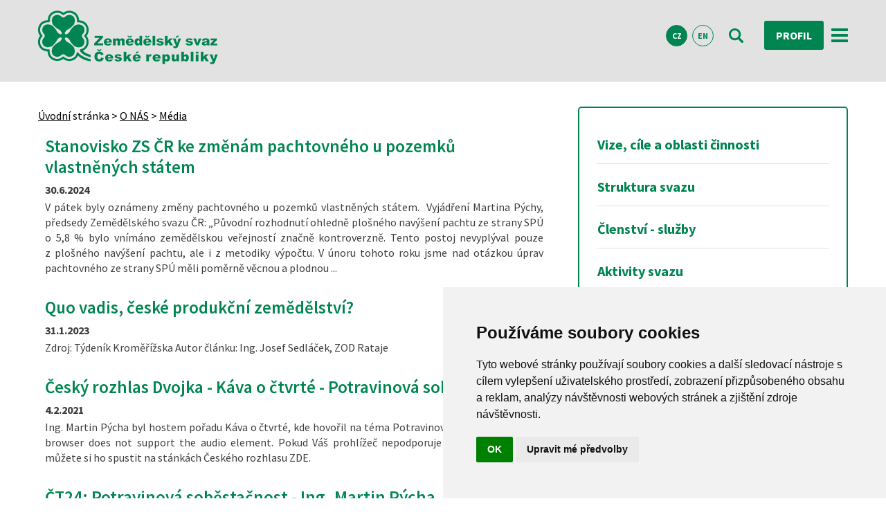

--- FILE ---
content_type: text/html; charset=UTF-8
request_url: https://www.zscr.cz/onas/media-1533
body_size: 15707
content:
<!DOCTYPE html>
<html lang="cs">
  <head>  
  
<!-- Google Tag Manager -->
<script>

(function(w,d,s,l,i){w[l]=w[l]||[];w[l].push({'gtm.start':
new Date().getTime(),event:'gtm.js'});var f=d.getElementsByTagName(s)[0],
j=d.createElement(s),dl=l!='dataLayer'?'&l='+l:'';j.async=true;j.src=
'https://www.googletagmanager.com/gtm.js?id='+i+dl;f.parentNode.insertBefore(j,f);
})(window,document,'script','dataLayer','GTM-KV996B43');

</script>
<!-- End Google Tag Manager -->


  

    <meta charset="utf-8" />
	<meta name="viewport" content="width=device-width, initial-scale=1">
     
    <title>Média | Zemědělský svaz ČR</title>
   
    <meta name="description" content="Zemědělský svaz je sdružení zemědělských společností, zemědělských a odbytových družstev, zemědělců a dalších podnikatelů, jejichž podnikání je zaměřeno na ... ">
   	<meta name="keywords" content="Zemědělský svaz, ZS ČR, zemědělství">
  	<meta name="author" content="Zemědělský svaz ČR, info@zscr.cz">
  	  	<meta name="robots" content="all">
  	  	
  	
   
    <link rel="icon" type="image/vnd.microsoft.icon" href="/media/ico/favicon.ico" />
  	<link rel="shortcut icon" type="image/x-icon" href="/media/ico/favicon.ico" />
  	
  	
  	
	<link rel="stylesheet" href="/media/css/bootstrap_navbar.css">
	<script src="https://ajax.googleapis.com/ajax/libs/jquery/3.5.1/jquery.min.js"></script>
	<script src="https://maxcdn.bootstrapcdn.com/bootstrap/3.4.1/js/bootstrap.min.js"></script>
	
	
	
  	
  	<link rel="stylesheet" type="text/css" href="/media/css/zscr.css">
  			
	
	
	
	<link rel="stylesheet" type="text/css" href="/media/css/suitu.css">
	<link rel="stylesheet" type="text/css" href="/media/css/zscr_add.css">
	
	<link rel="stylesheet" type="text/css" href="/media/css/font-awesome.min.css">
	<link href="https://fonts.googleapis.com/css?family=Source+Sans+Pro:300,400,600,700,900&amp;subset=latin-ext" rel="stylesheet">
    
       
      
    <link rel="stylesheet" type="text/css" href="/media/css/slick.css">
  	<link rel="stylesheet" type="text/css" href="/media/css/slick-theme.css">
  	<script src="/media/js/email.js" type="text/javascript" charset="utf-8"></script>
  	<script src="/media/js/jquery.placeholder.min.js"></script>
	
  	<noscript>
		<link href="/media/css/stylyNoscript.css" rel="stylesheet">     
	</noscript>
	
	<meta name="facebook-domain-verification" content="a1omx5o6r7o77gw5z36g2m36kojzrd" />
		
  </head>
  
  
  <body>
  
<!-- Google Tag Manager (noscript) -->
<noscript><iframe src="https://www.googletagmanager.com/ns.html?id=GTM-KV996B43"
height="0" width="0" style="display:none;visibility:hidden"></iframe></noscript>
<!-- End Google Tag Manager (noscript) -->

  
  
  <noscript>
   <div class="error"> Pro plnou funkčnost těchto stránek je nutné povolit JavaScript.
 Zde jsou <a href="https://www.enable-javascript.com/cz/" rel="nofollow" target="_blank">
 instrukce, jak povolit JavaScript ve Vašem webovém prohlížeči</a>.</div>
   </noscript>
   
      
   <header class="header-compact">
		<div class="page-frame">
			<nav class="navbar navbar-inverse" data-spy="affix" data-offset-top="197">
			<div class="box_upr">
				<a href="/" class="float_left"><img src="/media/images/logo2.png" id="logo" alt="logo" class="logo_affix"></a>
				<a href="/" class="float_left"><img src="/media/images/logo-contrast.png" id="logo-mobile" alt="logo-mobile" class="logo_affix"></a>
				
				<div class="navigation-wrapper">
					<div class="menu-wrapper">
						<ul class="s-menu s-menu-horizontal hide-lg">
							<li class="s-menu-item"><a href="/Onas" class="s-menu-link active-menu">O svazu</a></li>
							<li class="s-menu-item"><a href="/Aktuality" class="s-menu-link ">Aktuality</a></li>
														<li class="s-menu-item"><a href="/fotogalerie" class="s-menu-link ">Fotogalerie</a></li>
							<li class="s-menu-item"><a href="/onas/pro-novinare/tiskove-zpravy-a-stanoviska-142" class="s-menu-link ">Pro média</a></li>
							<li class="s-menu-item"><a href="/kontakty" class="s-menu-link ">Kontakty</a></li>
						</ul>
					</div>
										<div class="langs">
						<a class="langs-item active" href="/">CZ</a>
						<a class="langs-item " href="/En">EN</a>
					</div>
										<a href="/vyhledavani" class="ic-btn"><img src="/media/images/ic_vyhledavani.svg" alt="vyhledávání"><img src="/media/images/ic_vyhledavani-contrast.svg" alt="vyhledavani-kontrast"></a>
						<a href="/Profil" class="cta-btn-small m-0-10">Profil</a>						<a href="#s-offcanvas-right" class="offcanvas-open-trigger-right show-lg"><img src="/media/images/ic_menu.svg" alt="menu"><img src="/media/images/ic_menu-green.svg" alt="menu-green"></a>
				</div>
			</div>	
			</nav>
		</div>
	</header>
   
     
<main>
		<div class="page-frame">
			<div class="pure-g">
				<div class="pure-u-1 pure-u-md-2-3">
					<span class="c-breadcrumb"><a href="/">Úvodní</a> stránka  > <a href="/onas">O NÁS</a>  > <a href="/onas/media-1533">Média</a></span>
					
					
					
																		<!--
													<h3>Stanovisko ZS ČR ke změnám pachtovného u pozemků vlastněných státem</h3>
																		<h3>Quo vadis, české produkční zemědělství?</h3>
																		<h3>Český rozhlas Dvojka - Káva o čtvrté - Potravinová soběstačnost</h3>
																		<h3>ČT24: Potravinová soběstačnost - Ing. Martin Pýcha</h3>
																		<h3>ČT1 - Schodek agrárního zahraničního obchodu se prohloubil o 13,2 % na rekordních 47.2 miliardy Kč</h3>
																		<h3>Boj zemědělců s přemnoženými škůdci</h3>
																		<h3>90’ ČT24: Zemědělství šetrné k přírodě</h3>
																		<h3>Český rozhlas: Jaroslav Šebek versus Vladimír Pícha v pořadu Pro a proti</h3>
																		<h3>Předseda svazu Ing. Martin Pýcha hovořil ve Studiu ČT24 na téma výsledky zemědělství za 2. čtvrtletí 2019</h3>
																		<h3>Události Komentáře - Pěstování řepky v Česku - host předseda Zemědělského svazu</h3>
																		<h3>90´ ČT24 - Drahé potraviny - host předseda Zemědělského svazu</h3>
																		<h3>Český rozhlas Plus - Ranní plus - Ochrana půdy</h3>
																		<h3>Česky rozhlas Plus - Pro a proti - Martin Pýcha</h3>
																		<h3>ČT24 - Robotizace a digitalizace v zemědělství - Ing. Martin Pýcha</h3>
																		<h3>ČT1 - Události: Ceny zemědělské půdy v Česku</h3>
																		<h3>TN Nova: Máslo by mohlo opět zlevnit, tvrdí odborníci! Řekli o kolik a kdy</h3>
																		<h3>ČT1: Konec kvót na výrobu a prodej cukru</h3>
																		<h3>VIDEO: Dětské dožínky 2017 - Zemědělské družstvo Hraničář Loděnice</h3>
																		<h3>ČRo Dvojka (Káva o čtvrté) - téma Ceny potravin</h3>
																		<h3>TV Zemědělec: Družstevnictví a český venkov</h3>
																		<h3>TV Zemědělec: Příprava nového programového období společné zemědělské politiky EU (SZP)</h3>
																		<h3>TV Zemědělec: Zákon o převodu vlastnického práva k zemědělským pozemkům</h3>
																		<h3>Události v regionech: Zemědělci mají obavy o kompenzace</h3>
																		<h3>Studio ČT24 - Zemědělci se bojí, že přijdou o dotace</h3>
																		<h3>Český rozhlas (Ranní Plus) - rozhovor s předsedou svazu k ohrožení sucha a vodní eroze</h3>
																		<h3>Rádio ZET - rozhovor s předsedou Zemědělského svazu ČR - Čeští zemědělci chtějí po vzoru německých kolegů provozovat vlastní mlékárnu</h3>
																		<h3>TV NOVA: V Česku se chystá velká mléčná revoluce: Změní se ceny i kvalita!</h3>
																		<h3>Události ČT1: Mimořádná podpora na snížení produkce mléka</h3>
																		<h3>Studio ČT24: Evropské zemědělství po odchodu Británie</h3>
																		<h3>ČR Plus: Rozhovor s předsedou svazu na téma letošní úrody</h3>
																		<h3>Studio ČT24: Výsledky zemědělství za 2. čtvrtletí 2016 (host předseda ZS ČR Ing. Martin Pýcha)</h3>
																		<h3>ČR Plus: Rozhovor s předsedou svazu k dotacím tzv. zelené nafty</h3>
																		<h3>Zprávy FTV Prima: Extremní nízke ceny vepřového masa drtí české zemědělce</h3>
																		<h3>Rozhovor s předsedou svazu Martinem Pýchou v pořadu DVTV</h3>
																		<h3>VIDEO (Btv): Ing. Lukáš Jurečka na téma Zemědělství žije!</h3>
																		<h3>Děti si mohou zkusit podojit krávu</h3>
																		<h3>VIDEO: Předseda ZS ČR k poklesu zisku českého zemědělství  (90’ ČT24 Rozmary počasí a klimatické změny)</h3>
																		<h3>ČRo Radiožurnál: Předseda ZS ČR k vyvážení mléčných výrobků na arabské trhy</h3>
																		<h3>Český rozhlas Plus: Místopředseda ZS ČR Ing. Jaromír Řezáč k zákonu o myslivosti</h3>
																		<h3>VIDEO: Předseda ZS ČR k poklesu zisku českého zemědělství v roce 2015 (ČT24)</h3>
																		<h3>ČRo Plus: Rozhovor s předsedou ZS ČR Martinem Pýchou k prioritám vlády na letošní rok pro rezort zemědělství</h3>
																		<h3>Hostem pořadu „Máte slovo“ byl předseda svazu Ing. Martin Pýcha</h3>
																		<h3>Zemědělství žije!</h3>
																		<h3>KROUŽEK</h3>
																		<h3>Zemědělství žije!</h3>
																		<h3>VIDEO: Krizový štáb o problémech na trhu s mlékem</h3>
																		<h3>Den Země ukončil úspěšný projekt. Děti se seznámili se zemědělstvím. </h3>
																		<h3>Zemědělství žije! – učitelé začínají využívat pracovní listy</h3>
										-->
					<div class="news-topic-wrapper">
																		<div class="news-feed-wrapper">
							<div class="news-feed-item">
							<!-- 	 -->
								<div class="content-wrapper">
									<h3><a href="/clanek/stanovisko-zs-cr-ke-zmenam-pachtovneho-u-pozemku-vlastnenych-statem-7815">Stanovisko ZS ČR ke změnám pachtovného u pozemků vlastněných státem</a></h3>
									<span class="news-feed-date"> 30.6.2024 <!--      --></span>
									<p>V pátek byly oznámeny změny pachtovného u pozemků vlastněných státem. 
Vyjádření Martina Pýchy, předsedy Zemědělského svazu ČR:
„Původní rozhodnutí ohledně plošného navýšení pachtu ze strany SPÚ o 5,8 % bylo vnímáno zemědělskou veřejností značně kontroverzně. Tento postoj nevyplýval pouze z plošného navýšení pachtu, ale i z metodiky výpočtu. V únoru tohoto roku jsme nad otázkou úprav pachtovného ze strany SPÚ měli poměrně věcnou a plodnou ... </p>
								</div>
							</div>
						</div>
																								<div class="news-feed-wrapper">
							<div class="news-feed-item">
							<!-- 	 -->
								<div class="content-wrapper">
									<h3><a href="/clanek/quo-vadis-ceske-produkcni-zemedelstvi-7323">Quo vadis, české produkční zemědělství?</a></h3>
									<span class="news-feed-date"> 31.1.2023 <!--      --></span>
									<p>Zdroj: Týdeník Kroměřížska
Autor článku: Ing. Josef Sedláček, ZOD Rataje
</p>
								</div>
							</div>
						</div>
																								<div class="news-feed-wrapper">
							<div class="news-feed-item">
							<!-- 	 -->
								<div class="content-wrapper">
									<h3><a href="/clanek/cesky-rozhlas-dvojka-kava-o-ctvrte-potravinova-sobestacnost-5818">Český rozhlas Dvojka - Káva o čtvrté - Potravinová soběstačnost</a></h3>
									<span class="news-feed-date"> 4.2.2021 <!--      --></span>
									<p>Ing. Martin Pýcha byl hostem pořadu Káva o čtvrté, kde hovořil na téma Potravinová soběstačnost.

  
  Your browser does not support the audio element.

Pokud Váš prohlížeč nepodporuje přehrání rozhovoru, můžete si ho spustit na stánkách Českého rozhlasu ZDE.
 </p>
								</div>
							</div>
						</div>
																								<div class="news-feed-wrapper">
							<div class="news-feed-item">
							<!-- 	 -->
								<div class="content-wrapper">
									<h3><a href="/clanek/ct24-potravinova-sobestacnost-ing-martin-pycha-5253">ČT24: Potravinová soběstačnost - Ing. Martin Pýcha</a></h3>
									<span class="news-feed-date"> 5.6.2020 <!--      --></span>
									<p>Předseda Zemědělského svazu ČR Ing. Martin Pýcha byl hostem pořadu Interview ČT24, kde hovořil na téma potravinové soběstačnosti.
Na záznam se můžete podívat na stránkách České televize zde: https://www.ceskatelevize.cz/porady/10095426857-interview-ct24/220411058040603/ </p>
								</div>
							</div>
						</div>
																								<div class="news-feed-wrapper">
							<div class="news-feed-item">
							<!-- 	 -->
								<div class="content-wrapper">
									<h3><a href="/clanek/ct1-schodek-agrarniho-zahranicniho-obchodu-se-prohloubil-o-13-2-na-rekordnich-47-2-miliardy-kc-4852">ČT1 - Schodek agrárního zahraničního obchodu se prohloubil o 13,2 % na rekordních 47.2 miliardy Kč</a></h3>
									<span class="news-feed-date"> 18.2.2020 <!--      --></span>
									<p>Předseda Zemědělského svazu ČR Ing. Martin Pýcha vystoupil ve zprávách ČT1 k tématu Schodek agrárního zahraničního obchodu.
Na záznam se můžete podívat na stránkách České televize zde (začátek záznamu - 2 min a 50s). </p>
								</div>
							</div>
						</div>
																								<div class="news-feed-wrapper">
							<div class="news-feed-item">
							<!-- 	 -->
								<div class="content-wrapper">
									<h3><a href="/clanek/boj-zemedelcu-s-premnozenymi-skudci-4805">Boj zemědělců s přemnoženými škůdci</a></h3>
									<span class="news-feed-date"> 24.1.2020 <!--      --></span>
									<p>



Interaktivní zpravodajský pořad ČT24. Hlavní události dne, podstatná témata a jejich aktéři odpovídající na otázky diváků živě v Hyde Parku. Dnes na téma „Jak na přemnožené hraboše“. Hosty pořadu byli Martin Pýcha, předseda, Zemědělský svaz ČR; a Zdeněk Vermouzek, ředitel, Česká společnost ornitologická.




https://www.ceskatelevize.cz/porady/11412378947-90-ct24/220411058130123/
 </p>
								</div>
							</div>
						</div>
																								<div class="news-feed-wrapper">
							<div class="news-feed-item">
							<!-- 	 -->
								<div class="content-wrapper">
									<h3><a href="/clanek/90-ct24-zemedelstvi-setrne-k-prirode-4755">90’ ČT24: Zemědělství šetrné k přírodě</a></h3>
									<span class="news-feed-date"> 13.12.2019 <!--      --></span>
									<p>Předseda Zemědělského svazu Ing. Martin Pýcha byl hostem pořadu 90’ ČT24, kde hovořil na téma "Zemědělství šetrné k přírodě".
Záznam si můžete přehrát na stránkách České televize zde.</p>
								</div>
							</div>
						</div>
																								<div class="news-feed-wrapper">
							<div class="news-feed-item">
							<!-- 	 -->
								<div class="content-wrapper">
									<h3><a href="/clanek/cesky-rozhlas-jaroslav-sebek-versus-vladimir-picha-v-poradu-pro-a-proti-4705">Český rozhlas: Jaroslav Šebek versus Vladimír Pícha v pořadu Pro a proti</a></h3>
									<span class="news-feed-date"> 31.10.2019 <!--      --></span>
									<p>Čeští zemědělci v těchto týdnech přeměřují a rozdělují svoje pole na menší, maximálně 30 hektarové plochy oseté jednou plodinou. Stát tak chce bojovat s erozí půdy a zlepšit její schopnost zadržovat vodu. Má takové opatření smysl? A neohrozí zvýšené nálady na obdělávání půdy konkurenceschopnost českého zemědělství? Tomáš Pavlíček se zeptá předsedy Asociace soukromého zemědělství Jaroslava Šebka a tajemníka Zemědělského svazu Vladimíra Píchy. ... </p>
								</div>
							</div>
						</div>
																								<div class="news-feed-wrapper">
							<div class="news-feed-item">
							<!-- 	 -->
								<div class="content-wrapper">
									<h3><a href="/clanek/predseda-svazu-ing-martin-pycha-hovoril-ve-studiu-ct24-na-tema-vysledky-zemedelstvi-za-2-ctvrtleti-2019-4527">Předseda svazu Ing. Martin Pýcha hovořil ve Studiu ČT24 na téma výsledky zemědělství za 2. čtvrtletí 2019</a></h3>
									<span class="news-feed-date"> 31.7.2019 <!--      --></span>
									<p>Téma: Výsledky zemědělství za 2. čtvrtletí 2019
Host: Martin Pýcha, předseda, Zemědělský svaz ČR (telefonicky)
Odkaz na video ZDE.</p>
								</div>
							</div>
						</div>
																								<div class="news-feed-wrapper">
							<div class="news-feed-item">
							<!-- 	 -->
								<div class="content-wrapper">
									<h3><a href="/clanek/udalosti-komentare-pestovani-repky-v-cesku-host-predseda-zemedelskeho-svazu-4412">Události Komentáře - Pěstování řepky v Česku - host předseda Zemědělského svazu</a></h3>
									<span class="news-feed-date"> 22.5.2019 <!--      --></span>
									<p>Předseda svazu Ing. Martin Pýcha byl hostem pořadu Události Komentáře, kde diskutoval na téma: Pěstování řepky v Česku.
Na jeho vystoupení se můžete podívat na stránkách České televize zde (14 minuta).</p>
								</div>
							</div>
						</div>
																								<div class="news-feed-wrapper">
							<div class="news-feed-item">
							<!-- 	 -->
								<div class="content-wrapper">
									<h3><a href="/clanek/90-ct24-drahe-potraviny-host-predseda-zemedelskeho-svazu-4316">90´ ČT24 - Drahé potraviny - host předseda Zemědělského svazu</a></h3>
									<span class="news-feed-date"> 4.4.2019 <!--      --></span>
									<p>Hostem pořadu 90´ ČT24 byl předseda svazu Ing. Martin Pýcha, kde hovořil na téma - drahé potraviny.
Na záznam se můžete podívat na stránkách České televize zde.</p>
								</div>
							</div>
						</div>
																								<div class="news-feed-wrapper">
							<div class="news-feed-item">
							<!-- 	 -->
								<div class="content-wrapper">
									<h3><a href="/clanek/cesky-rozhlas-plus-ranni-plus-ochrana-pudy-4158">Český rozhlas Plus - Ranní plus - Ochrana půdy</a></h3>
									<span class="news-feed-date"> 8.1.2019 <!--      --></span>
									<p>Hostem Českého rozhlasu Plus byl dnes předseda Zemědělského svazu ČR Ing. Martin Pýcha.

  
  Your browser does not support the audio element.

Pokud Váš prohlížeč nepodporuje přehrání rozhovoru, můžete si ho spustit na stánkách Českého rozhlasu ZDE.
 </p>
								</div>
							</div>
						</div>
																								<div class="news-feed-wrapper">
							<div class="news-feed-item">
							<!-- 	 -->
								<div class="content-wrapper">
									<h3><a href="/clanek/cesky-rozhlas-plus-pro-a-proti-martin-pycha-3746">Česky rozhlas Plus - Pro a proti - Martin Pýcha</a></h3>
									<span class="news-feed-date"> 29.5.2018 <!--      --></span>
									<p>Předseda Zemědělského svazu byl hostem pořadu Pro a proti na radiu Český rohlas Plus.

  
  Your browser does not support the audio element.

Pokud Váš prohlížeč nepodporuje přehrání rozhovoru, můžete si ho spusit na stánkách Českého rozhlasu ZDE.
 </p>
								</div>
							</div>
						</div>
																								<div class="news-feed-wrapper">
							<div class="news-feed-item">
							<!-- 	 -->
								<div class="content-wrapper">
									<h3><a href="/clanek/ct24-robotizace-a-digitalizace-v-zemedelstvi-ing-martin-pycha-3743">ČT24 - Robotizace a digitalizace v zemědělství - Ing. Martin Pýcha</a></h3>
									<span class="news-feed-date"> 28.5.2018 <!--      --></span>
									<p>Předseda Zemědělského svazu Ing. Martin Pýcha hovoří ve studiu ČT24 na téma Robotizace a digitalizace v zemědělství.
Odkaz na video zde (9 min a 30 s).</p>
								</div>
							</div>
						</div>
																								<div class="news-feed-wrapper">
							<div class="news-feed-item">
							<!-- 	 -->
								<div class="content-wrapper">
									<h3><a href="/clanek/ct1-udalosti-ceny-zemedelske-pudy-v-cesku-3338">ČT1 - Události: Ceny zemědělské půdy v Česku</a></h3>
									<span class="news-feed-date"> 23.10.2017 <!--      --></span>
									<p>Česká půda pro české farmáře. Majitelé pozemků by měli podle Zemědělského svazu informovat o chystaném prodeji půdy sedláky, kteří na ní hospodaří.
Předseda Zemědělského svazu ČR Ing. Martin Pýcha hovořil k tomuto tématu v Událostech ČT1 zde.</p>
								</div>
							</div>
						</div>
																								<div class="news-feed-wrapper">
							<div class="news-feed-item">
							<!-- 	 -->
								<div class="content-wrapper">
									<h3><a href="/clanek/tn-nova-maslo-by-mohlo-opet-zlevnit-tvrdi-odbornici-rekli-o-kolik-a-kdy-3295">TN Nova: Máslo by mohlo opět zlevnit, tvrdí odborníci! Řekli o kolik a kdy</a></h3>
									<span class="news-feed-date"> 2.10.2017 <!--      --></span>
									<p>Cena másla v Česku stále stoupá. Podle ministerstva zemědělství za to nemohou výrobci, ale spotřebitelé a obchodníci, kteří využívají toho, že másla je málo a tak ženou jeho cenu nahoru. Čtvrtkilová kostka teď stojí dokonce i přes 60 korun, to by se ale podle odborníků mohlo brzy změnit.
Předseda Zemědělského svazu ČR Ing. Martin Pýcha hovořil k tomuto tématu v TN Nova zde.</p>
								</div>
							</div>
						</div>
																								<div class="news-feed-wrapper">
							<div class="news-feed-item">
							<!-- 	 -->
								<div class="content-wrapper">
									<h3><a href="/clanek/ct1-konec-kvot-na-vyrobu-a-prodej-cukru-3290">ČT1: Konec kvót na výrobu a prodej cukru</a></h3>
									<span class="news-feed-date"> 27.9.2017 <!--      --></span>
									<p>Příští týden končí kvóty na výrobu a prodej cukru v Evropě. Trh s touto komoditou tak přestane být regulovaný po téměř 50 letech. V Česku se teď ročně vyrobí kolem půl milionu tun cukru.
Předseda Zemědělského svazu ČR Ing. Martin Pýcha hovořil k tomuto tématu v Událostech ČT1 zde.</p>
								</div>
							</div>
						</div>
																								<div class="news-feed-wrapper">
							<div class="news-feed-item">
							<!-- 	 -->
								<div class="content-wrapper">
									<h3><a href="/clanek/video-detske-dozinky-2017-zemedelske-druzstvo-hranicar-lodenice-3263">VIDEO: Dětské dožínky 2017 - Zemědělské družstvo Hraničář Loděnice</a></h3>
									<span class="news-feed-date"> 14.9.2017 <!--      --></span>
									<p>26. srpna se v Pálhanci u Opavy konaly po 7 letech Dětské dožínky. Děti si tak mohly osahat a projet se v zemědělských strojích, prohlédnout si zemědělská zvířata a také si zasoutěžit v zemědělských znalostech. Akci uspořádalo Zemědělské družstvo Hraničář Loděnice ve spolupráci s Územní organizací Zemědělského svazu České republiky Opava a S-profit Agro, s. r. o. Jindřichov. Akce se za přispění všech zúčastněných velmi vydařila a doufáme, že ... </p>
								</div>
							</div>
						</div>
																								<div class="news-feed-wrapper">
							<div class="news-feed-item">
							<!-- 	 -->
								<div class="content-wrapper">
									<h3><a href="/clanek/cro-dvojka-kava-o-ctvrte-tema-ceny-potravin-3206">ČRo Dvojka (Káva o čtvrté) - téma Ceny potravin</a></h3>
									<span class="news-feed-date"> 21.8.2017 <!--      --></span>
									<p>Předseda Zemědělského svazu ČR byl hostem pořadu Káva o čtvrté (ČRo Dvojka), kde hovořil na téma - Ceny potravin.

  
  Your browser does not support the audio element.

Pokud Váš prohlížeč nepodporuje přehrání rozhovoru, můžete si ho spusit na stánkách Českého rozhlasu ZDE.
 </p>
								</div>
							</div>
						</div>
																								<div class="news-feed-wrapper">
							<div class="news-feed-item">
							<!-- 	 -->
								<div class="content-wrapper">
									<h3><a href="/clanek/tv-zemedelec-druzstevnictvi-a-cesky-venkov-3171">TV Zemědělec: Družstevnictví a český venkov</a></h3>
									<span class="news-feed-date"> 7.8.2017 <!--      --></span>
									<p>Předseda Zemědělského svazu Ing. Martin Pýcha byl hostem v TV Zemědělec.
</p>
								</div>
							</div>
						</div>
																								<div class="news-feed-wrapper">
							<div class="news-feed-item">
							<!-- 	 -->
								<div class="content-wrapper">
									<h3><a href="/clanek/tv-zemedelec-priprava-noveho-programoveho-obdobi-spolecne-zemedelske-politiky-eu-szp-3015">TV Zemědělec: Příprava nového programového období společné zemědělské politiky EU (SZP)</a></h3>
									<span class="news-feed-date"> 5.6.2017 <!--      --></span>
									<p>Vystoupení předsedy svazu Ing. Martina Pýchy v TV Zemědělec na téma: Příprava nového programového období společné zemědělské politiky EU (SZP).

Další účastníci:
Ministr zemědělství Marian JurečkaPrezident AK ČR Zdeněk JandejsekPředseda ASZ Josef Stehlík</p>
								</div>
							</div>
						</div>
																								<div class="news-feed-wrapper">
							<div class="news-feed-item">
							<!-- 	 -->
								<div class="content-wrapper">
									<h3><a href="/clanek/tv-zemedelec-zakon-o-prevodu-vlastnickeho-prava-k-zemedelskym-pozemkum-2869">TV Zemědělec: Zákon o převodu vlastnického práva k zemědělským pozemkům</a></h3>
									<span class="news-feed-date"> 12.4.2017 <!--      --></span>
									<p>Vystoupení předsedy svazu Ing. Martina Pýchy v TV Zemědělec na téma: Zákon o převodu vlastnického práva k zemědělským pozemkům
</p>
								</div>
							</div>
						</div>
																								<div class="news-feed-wrapper">
							<div class="news-feed-item">
							<!-- 	 -->
								<div class="content-wrapper">
									<h3><a href="/clanek/udalosti-v-regionech-zemedelci-maji-obavy-o-kompenzace-2749">Události v regionech: Zemědělci mají obavy o kompenzace</a></h3>
									<span class="news-feed-date"> 8.3.2017 <!--      --></span>
									<p>Zemědělci v jižních Čechách se bojí o finanční náhrady, které pobírají za to, že obdělávají míň úrodnou půdu. Pro tyto kompenzace totiž v Evropské unii vznikají nová pravidla - platit by měla od příštího roku.
Na videoreportáž se můžete podívat zde: http://www.ceskatelevize.cz/ivysilani/10118379000-udalosti-v-regionech-praha/217411000140306-udalosti-v-regionech/obsah/528579-zemedelci-maji-obavy-o-kompenzace
 </p>
								</div>
							</div>
						</div>
																								<div class="news-feed-wrapper">
							<div class="news-feed-item">
							<!-- 	 -->
								<div class="content-wrapper">
									<h3><a href="/clanek/studio-ct24-zemedelci-se-boji-ze-prijdou-o-dotace-2748">Studio ČT24 - Zemědělci se bojí, že přijdou o dotace</a></h3>
									<span class="news-feed-date"> 8.3.2017 <!--      --></span>
									<p>Zemědělcům na Táborsku hrozí ztráta dotací.
Na videoreportáž se můžete podívat zde: http://www.ceskatelevize.cz/ivysilani/10101491767-studio-ct24/217411035000012</p>
								</div>
							</div>
						</div>
																								<div class="news-feed-wrapper">
							<div class="news-feed-item">
							<!-- 	 -->
								<div class="content-wrapper">
									<h3><a href="/clanek/cesky-rozhlas-ranni-plus-rozhovor-s-predsedou-svazu-k-ohrozeni-sucha-a-vodni-eroze-2682">Český rozhlas (Ranní Plus) - rozhovor s předsedou svazu k ohrožení sucha a vodní eroze</a></h3>
									<span class="news-feed-date"> 3.2.2017 <!--      --></span>
									<p>Jihomoravské zemědělce ohrožuje sucho a vodní eroze, co může farmářům nabídnout ministerstvo zemědělství? Jak bude vypadat zemědělská politika po roce 2020?
 

  
  Your browser does not support the audio element.

Pokud Váš prohlížeč nepodporuje přehrání rozhovoru, můžete si ho spusit na stánkách Českého rozhlasu ZDE.
 </p>
								</div>
							</div>
						</div>
																								<div class="news-feed-wrapper">
							<div class="news-feed-item">
							<!-- 	 -->
								<div class="content-wrapper">
									<h3><a href="/clanek/radio-zet-rozhovor-s-predsedou-zemedelskeho-svazu-cr-cesti-zemedelci-chteji-po-vzoru-nemeckych-kolegu-provozovat-vlastni-mlekarnu-2634">Rádio ZET - rozhovor s předsedou Zemědělského svazu ČR - Čeští zemědělci chtějí po vzoru německých kolegů provozovat vlastní mlékárnu</a></h3>
									<span class="news-feed-date"> 19.1.2017 <!--      --></span>
									<p>Čeští zemědělci chtějí po vzoru německých kolegů provozovat vlastní mlékárnu. Odbytová družstva sdružená v Zemědělském svazu zvažují buď postavení nové mlékárny, nebo koupi nějaké stávající. Na důvody, vedoucí k záměru zemědělců vlastnit svoji mlékárnu, se ptá redaktor Pavel Malúš předsedy Zemědělského svazu Martina Pýchy.
 
Proč chtějí odbytová družstva sdružená v Zemědělském svazu vlastnit svoji mlékárnu?

  
  Your browser does not ... </p>
								</div>
							</div>
						</div>
																								<div class="news-feed-wrapper">
							<div class="news-feed-item">
							<!-- 	 -->
								<div class="content-wrapper">
									<h3><a href="/clanek/tv-nova-v-cesku-se-chysta-velka-mlecna-revoluce-zmeni-se-ceny-i-kvalita-2615">TV NOVA: V Česku se chystá velká mléčná revoluce: Změní se ceny i kvalita!</a></h3>
									<span class="news-feed-date"> 16.1.2017 <!--      --></span>
									<p>Začíná boj o ceny mléka a mléčných výrobků. Čeští zemědělci totiž nejsou spokojeni s výkupní cenou mléka a chtějí to řešit tak, že si po vzoru Němců postaví vlastní mlékárnu. Už dokonce jednají se zahraničními partnery. Některé mlékárny by tak přišly o své dodavatele, ale podle ministerstva zemědělství by to spotřebitelům mohlo přinést kvalitnější výrobky.
Farmářům se nelíbí výkupní cena mléka, aktuálně ji vykupují zhruba za sedm korun. "My ... </p>
								</div>
							</div>
						</div>
																								<div class="news-feed-wrapper">
							<div class="news-feed-item">
							<!-- 	 -->
								<div class="content-wrapper">
									<h3><a href="/clanek/udalosti-ct1-mimoradna-podpora-na-snizeni-produkce-mleka-2611">Události ČT1: Mimořádná podpora na snížení produkce mléka</a></h3>
									<span class="news-feed-date"> 16.1.2017 <!--      --></span>
									<p>Stát začíná vyplácet mimořádné dotace za snížení produkce mléka. Nárok na podporu od SZIF má 235 farmářů, dostat by mohli až 51,5 mil. Kč. Opatření má stabilizovat trh, na kterém je nadbytek mléka a snižuje to ceny.
K tomuto tématu se v událostech vyjádřil i předseda ZS ČR Ing. Martin Pýcha. Video si můžete přehrát zde.</p>
								</div>
							</div>
						</div>
																								<div class="news-feed-wrapper">
							<div class="news-feed-item">
							<!-- 	 -->
								<div class="content-wrapper">
									<h3><a href="/clanek/studio-ct24-evropske-zemedelstvi-po-odchodu-britanie-2564">Studio ČT24: Evropské zemědělství po odchodu Británie</a></h3>
									<span class="news-feed-date"> 3.1.2017 <!--      --></span>
									<p>Předseda Zemědělského svazu byl hostem (telefonicky) Studia ČT24.
Na video se můžete podívat ZDE.</p>
								</div>
							</div>
						</div>
																								<div class="news-feed-wrapper">
							<div class="news-feed-item">
							<!-- 	 -->
								<div class="content-wrapper">
									<h3><a href="/clanek/cr-plus-rozhovor-s-predsedou-svazu-na-tema-letosni-urody-2147">ČR Plus: Rozhovor s předsedou svazu na téma letošní úrody</a></h3>
									<span class="news-feed-date"> 2.8.2016 <!--      --></span>
									<p>Zemědělci dostanou 600 milionů korun jako kompenzace za ztráty způsobené suchem. V některých regionech naopak zpomaluje sklizně déšť. Jaká bude letošní úroda? A do jaké míry závisí na počasí příštích dní?
 

  
  Your browser does not support the audio element.

Pokud Váš prohlížeč nepodporuje přehrání rozhovoru, můžete si ho spusit zde.
 </p>
								</div>
							</div>
						</div>
																								<div class="news-feed-wrapper">
							<div class="news-feed-item">
							<!-- 	 -->
								<div class="content-wrapper">
									<h3><a href="/clanek/studio-ct24-vysledky-zemedelstvi-za-2-ctvrtleti-2016-host-predseda-zs-cr-ing-martin-pycha-2146">Studio ČT24: Výsledky zemědělství za 2. čtvrtletí 2016 (host předseda ZS ČR Ing. Martin Pýcha)</a></h3>
									<span class="news-feed-date"> 1.8.2016 <!--      --></span>
									<p>Předseda Zemědělského svazu byl hostem Studia ČT24, kde hovořil k výsledku zemědělství za 2. čtvrtletí 2016.
Na video se můžete podívat zde: (začátek 68min a 25s): ZDE.</p>
								</div>
							</div>
						</div>
																								<div class="news-feed-wrapper">
							<div class="news-feed-item">
							<!-- 	 -->
								<div class="content-wrapper">
									<h3><a href="/clanek/cr-plus-rozhovor-s-predsedou-svazu-k-dotacim-tzv-zelene-nafty-2126">ČR Plus: Rozhovor s předsedou svazu k dotacím tzv. zelené nafty</a></h3>
									<span class="news-feed-date"> 25.7.2016 <!--      --></span>
									<p>Zemědělci v živočišné výrobě si podle všeho polepší. Měla by se jim zvýšit takzvaná vratka daně z nafty. Podpořili to šéfové vládních stran na koaliční radě.
 

  
  Your browser does not support the audio element.

Pokud Váš prohlížeč nepodporuje přehrání rozhovoru, můžete si ho spusit na stánkách Českého rozhlasu ZDE.
 </p>
								</div>
							</div>
						</div>
																								<div class="news-feed-wrapper">
							<div class="news-feed-item">
							<!-- 	 -->
								<div class="content-wrapper">
									<h3><a href="/clanek/zpravy-ftv-prima-extremni-nizke-ceny-veproveho-masa-drti-ceske-zemedelce-2127">Zprávy FTV Prima: Extremní nízke ceny vepřového masa drtí české zemědělce</a></h3>
									<span class="news-feed-date"> 25.7.2016 <!--      --></span>
									<p>Videoreportáž si můžete pustit na stránkách FTV Prima zde. (začátek od 3 min 58 s)</p>
								</div>
							</div>
						</div>
																								<div class="news-feed-wrapper">
							<div class="news-feed-item">
							<!-- 	 -->
								<div class="content-wrapper">
									<h3><a href="/clanek/rozhovor-s-predsedou-svazu-martinem-pychou-v-poradu-dvtv-2123">Rozhovor s předsedou svazu Martinem Pýchou v pořadu DVTV</a></h3>
									<span class="news-feed-date"> 21.7.2016 <!--      --></span>
									<p>Rozhovor si můžete pustit zde.
 
 
 
 </p>
								</div>
							</div>
						</div>
																								<div class="news-feed-wrapper">
							<div class="news-feed-item">
							<!-- 	 -->
								<div class="content-wrapper">
									<h3><a href="/clanek/video-btv-ing-lukas-jurecka-na-tema-zemedelstvi-zije-1872">VIDEO (Btv): Ing. Lukáš Jurečka na téma Zemědělství žije!</a></h3>
									<span class="news-feed-date"> 20.4.2016 <!--      --></span>
									<p>Ing. Lukáš Jurečka hovořil v celostátní televizi Btv na téma projektu Zemědělství žije!
</p>
								</div>
							</div>
						</div>
																								<div class="news-feed-wrapper">
							<div class="news-feed-item">
							<!-- 	 -->
								<div class="content-wrapper">
									<h3><a href="/clanek/deti-si-mohou-zkusit-podojit-kravu-1865">Děti si mohou zkusit podojit krávu</a></h3>
									<span class="news-feed-date"> 14.4.2016 <!--      --></span>
									<p>
Zvýšit atraktivitu zemědělského sektoru chce projekt Zemědělství žije!, jehož nositelem je od roku 2013 Zemědělský svaz ČR. Týmu realizátorů Kláře Kozlové, Soně Jelínkové a Vladimíru Píchovi se podařilo najít pro něj celou řadu příznivců, získat dotaci z ministerstva zemědělství a také záštitu ministra zemědělství Mariana Jurečky a ministryně školství Kateřiny Valachové. "Zvýšení atraktivity zemědělství by mělo přispět k odstranění ... </p>
								</div>
							</div>
						</div>
																								<div class="news-feed-wrapper">
							<div class="news-feed-item">
							<!-- 	 -->
								<div class="content-wrapper">
									<h3><a href="/clanek/video-predseda-zs-cr-k-poklesu-zisku-ceskeho-zemedelstvi-90-ct24-rozmary-pocasi-a-klimaticke-zmeny-1819">VIDEO: Předseda ZS ČR k poklesu zisku českého zemědělství  (90’ ČT24 Rozmary počasí a klimatické změny)</a></h3>
									<span class="news-feed-date"> 22.3.2016 <!--      --></span>
									<p>Předseda Zemědělského svazu ČR Ing. Martin Pýcha vystoupil v pořadu 90’ ČT24 na téma Rozmary počasí a klimatické změny.
Odkaz na video ZDE.
 </p>
								</div>
							</div>
						</div>
																								<div class="news-feed-wrapper">
							<div class="news-feed-item">
							<!-- 	 -->
								<div class="content-wrapper">
									<h3><a href="/clanek/cro-radiozurnal-predseda-zs-cr-k-vyvazeni-mlecnych-vyrobku-na-arabske-trhy-1793">ČRo Radiožurnál: Předseda ZS ČR k vyvážení mléčných výrobků na arabské trhy</a></h3>
									<span class="news-feed-date"> 10.3.2016 <!--      --></span>
									<p>Čeští mlékaři by mohli více vyvážet do arabských zemí. Pomoci tomu má nový evropský dotační program s názvem Milky Way. Celkem mlékaři dostanou 140 milionů korun.
 

  
  Your browser does not support the audio element.

Pokud Váš prohlížeč nepodporuje přehrání rozhovoru, můžete si ho spusit na stánkách Českého rozhlasu zde - http://prehravac.rozhlas.cz/audio/3584698.
 </p>
								</div>
							</div>
						</div>
																								<div class="news-feed-wrapper">
							<div class="news-feed-item">
							<!-- 	 -->
								<div class="content-wrapper">
									<h3><a href="/clanek/cesky-rozhlas-plus-mistopredseda-zs-cr-ing-jaromir-rezac-k-zakonu-o-myslivosti-1794">Český rozhlas Plus: Místopředseda ZS ČR Ing. Jaromír Řezáč k zákonu o myslivosti</a></h3>
									<span class="news-feed-date"> 10.3.2016 <!--      --></span>
									<p>Zákon o myslivosti čeká už několikátá novela. K této novele se vyjádřil místopředseda Zemědělského svazu Ing. Jaromír Řezáč.
 

  
  Your browser does not support the audio element.

Pokud Váš prohlížeč nepodporuje přehrání rozhovoru, můžete si rozhovor stáhnout zde: http://www.zscr.cz/download/files/Jaromir_Rezac_9_3_2016.mp3
 </p>
								</div>
							</div>
						</div>
																								<div class="news-feed-wrapper">
							<div class="news-feed-item">
							<!-- 	 -->
								<div class="content-wrapper">
									<h3><a href="/clanek/video-predseda-zs-cr-k-poklesu-zisku-ceskeho-zemedelstvi-v-roce-2015-ct24-1792">VIDEO: Předseda ZS ČR k poklesu zisku českého zemědělství v roce 2015 (ČT24)</a></h3>
									<span class="news-feed-date"> 10.3.2016 <!--      --></span>
									<p>Předseda Zemědělského svazu ČR Ing. Martin Pýcha vystoupil (telefonicky) v ČT24, kde informoval o poklesu zisku českého zemědělství v roce 2015.Odkaz na video ZDE. (začátek - 16min 40s)</p>
								</div>
							</div>
						</div>
																								<div class="news-feed-wrapper">
							<div class="news-feed-item">
							<!-- 	 -->
								<div class="content-wrapper">
									<h3><a href="/clanek/cro-plus-rozhovor-s-predsedou-zs-cr-martinem-pychou-k-prioritam-vlady-na-letosni-rok-pro-rezort-zemedelstvi-1660">ČRo Plus: Rozhovor s předsedou ZS ČR Martinem Pýchou k prioritám vlády na letošní rok pro rezort zemědělství</a></h3>
									<span class="news-feed-date"> 4.1.2016 <!--      --></span>
									<p>Vláda formulovala své priority na letošní rok pro rezort zemědělství. Jak na ně nahlíží předseda Zemědělského svazu ČR Martin Pýcha?
 

  
  Your browser does not support the audio element.
 
Pokud Váš prohlížeč nepodporuje přehrání rozhovoru, můžete si ho spusit na stánkách Českého rozhlasu zde - http://prehravac.rozhlas.cz/audio/3542102.
 </p>
								</div>
							</div>
						</div>
																								<div class="news-feed-wrapper">
							<div class="news-feed-item">
							<!-- 	 -->
								<div class="content-wrapper">
									<h3><a href="/clanek/hostem-poradu-mate-slovo-u-byl-predseda-svazu-ing-martin-pycha-1627">Hostem pořadu „Máte slovo“ byl předseda svazu Ing. Martin Pýcha</a></h3>
									<span class="news-feed-date"> 11.12.2015 <!--      --></span>
									<p>Ve včerejším pořadu „Máte slovo s M. Jílkovou“ se diskutovalo na téma „Nekalé obchodní praktiky". Mezi hosty vystoupil také předseda Zemědělského svazu ČR Ing. Martin Pýcha. Pokud jste se nestihli podívat na tento díl, můžete ho zpětně zhlédnout zde: http://www.ceskatelevize.cz/ivysilani/10175540660-mate-slovo-s-m-jilkovou/215411030520037/.
 </p>
								</div>
							</div>
						</div>
																								<div class="news-feed-wrapper">
							<div class="news-feed-item">
							<!-- 	 -->
								<div class="content-wrapper">
									<h3><a href="/clanek/zemedelstvi-zije-1471">Zemědělství žije!</a></h3>
									<span class="news-feed-date"> 5.10.2015 <!--      --></span>
									<p>07.05.2015 19:02
Ve středu 6.5. se v knihovně naší školy pro děti ze třetích tříd uskutečnila zajímavá přednáška, která byla zaměřena na seznámení dětí s oblastí zemědělství, s chovem zemědělských zvířat a pěstováním plodin. V rámci projektu „Zemědělství žije!“, jeho podpory a povědomí o něm, přednášela paní ing. Soňa Jelínková ze Zemědělského svazu ČR. V první části zhlédly děti poutavou prezentaci, a v té další si mohly na praktických ... </p>
								</div>
							</div>
						</div>
																								<div class="news-feed-wrapper">
							<div class="news-feed-item">
							<!-- 	 -->
								<div class="content-wrapper">
									<h3><a href="/clanek/krouzek-1470">KROUŽEK</a></h3>
									<span class="news-feed-date"> 5.10.2015 <!--      --></span>
									<p>Albrechtova střední škola v Českém Těšíně se zapojila do celostátního projektu, vyhlášený Zemědělským svazem České republiky, “ Zemědělství žije“.
Tento projekt je podpořen a realizován pod záštitou ministra zemědělství Mariana Jurečky.
V rámci projektu organizuje Albrechtova střední škola v Českém Těšíně pro žáky Masarykovy ZŠ a MŠ v Českém Těšíně Agroenvikroužek. Kroužek vedou pedagogové Albrechtovy střední školy v Českém Těšíně, Ing. ... </p>
								</div>
							</div>
						</div>
																								<div class="news-feed-wrapper">
							<div class="news-feed-item">
							<!-- 	 -->
								<div class="content-wrapper">
									<h3><a href="/clanek/zemedelstvi-zije-1413">Zemědělství žije!</a></h3>
									<span class="news-feed-date"> 2.9.2015 <!--      --></span>
									<p>

Pro nový školní rok 2015/2016 připravujeme ve spolupráci se základními školami ve Sloupnici, Řetové a Němčicích nový agroenviromentální kroužek.  Kroužek v rámci projektu Zemědělského svazu „Zemědělství žije!“ je určen pro žáky 3. – 9. tříd ZŠ. Chceme přiblížit dětem zemědělství, přírodu a život na venkově. Děti tak mohou získat teoretické i praktické znalosti nejen o zemědělství v našem podniku. Dopřejte svým dětem, vnukům nebo ... </p>
								</div>
							</div>
						</div>
																								<div class="news-feed-wrapper">
							<div class="news-feed-item">
							<!-- 	 -->
								<div class="content-wrapper">
									<h3><a href="/clanek/video-krizovy-stab-o-problemech-na-trhu-s-mlekem-1331">VIDEO: Krizový štáb o problémech na trhu s mlékem</a></h3>
									<span class="news-feed-date"> 15.7.2015 <!--      --></span>
									<p>Zástupci Zemědělského svazu ČR, chovatelských svazů, odbytových organizací a Agrární komory ČR jednali na prvním setkání krizového štábu o situaci na trhu s mlékem.
 
Česká televize - Události, 14. 7. 2015 - video zde.
Česká televize - Ekonomika ČT24, 14. 7. 2015 (Mléka je nadbytek, jeho cena klesá - rozhovor) - video zde.
Zprávy FTV Prima, 14.7.2015 - video zde. (přesuňte na 14. minutu).
 </p>
								</div>
							</div>
						</div>
																								<div class="news-feed-wrapper">
							<div class="news-feed-item">
							<!-- 	 -->
								<div class="content-wrapper">
									<h3><a href="/clanek/den-zeme-ukoncil-uspesny-projekt-deti-se-seznamili-se-zemedelstvim-1183">Den Země ukončil úspěšný projekt. Děti se seznámili se zemědělstvím. </a></h3>
									<span class="news-feed-date"> 30.4.2015 <!--      --></span>
									<p>Stovky dětí z Poděbrad a okolí prožily v poděbradském Školním statku dopoledne plné nových informací.
Lepší zakončení projektu si poděbradská Střední zemědělská škola nemohla přát. Den Země, který minulý týden uspořádal Školní statek společně se Zemědělským svazem České republiky, navštívily stovky dětí z celého okolí, aby se dozvěděly o velké provázanosti všech oborů v zemědělství.
Projekt měl název Cestou přírodovědných a technických ... </p>
								</div>
							</div>
						</div>
																								<div class="news-feed-wrapper">
							<div class="news-feed-item">
							<!-- 	 -->
								<div class="content-wrapper">
									<h3><a href="/clanek/zemedelstvi-zije-a-ucitele-zacinaji-vyuzivat-pracovni-listy-1139">Zemědělství žije! – učitelé začínají využívat pracovní listy</a></h3>
									<span class="news-feed-date"> 7.4.2015 <!--      --></span>
									<p>Na školském portálu Pardubického kraje vyšel článek o školních sešitech, které vydává Zemědělský svaz ČR v rámci svého projektu Zemědělství žije!
článek zde: http://www.klickevzdelani.cz/Pedagogi%C4%8Dt%C3%AD-pracovn%C3%ADci/Sborovna/Informace-pro-pedagogy/ID/25227/Zemedelstvi-zije-ucitele-zacinaji-vyuzivat-pracovni-listy
 
Zemědělský svaz ČR spustil kampaň „Zemědělství žije!“ O tom, že být zemědělcem je „in“, se snaží přesvědčit mladé ... </p>
								</div>
							</div>
						</div>
																	</div>
					
									
					
									
							
					
								
					
					
						
	
				</div>
				<div class="pure-u-1 pure-u-md-1-3">
					<ul class="side-navigation">
												<li ><a href="/onas/vize-cile-a-oblasti-cinnosti-128">Vize, cíle a oblasti činnosti</a></li>
						
												
												<li ><a href="/onas/struktura-svazu-130">Struktura svazu</a></li>
						
													<ul  class="hidden" >
													<li >
							<a href="/onas/struktura-svazu/organy-147">Orgány</a>
							</li>
							
							
														
													<li >
							<a href="/onas/struktura-svazu/organizacni-struktura-148">Organizační struktura</a>
							</li>
							
							
														
													<li >
							<a href="/onas/struktura-svazu/clenska-struktura-149">Členská struktura</a>
							</li>
							
							
														
													</ul>
							
							
												
												<li ><a href="/onas/clenstvi-sluzby-131">Členství - služby</a></li>
						
													<ul  class="hidden" >
													<li >
							<a href="/onas/clenstvi-sluzby/chci-byt-clenem-133">Chci být členem</a>
							</li>
							
							
														
													</ul>
							
							
												
												<li ><a href="/onas/aktivity-svazu-134">Aktivity svazu</a></li>
						
													<ul  class="hidden" >
													<li >
							<a href="/onas/aktivity-svazu/9-f-e-regionalni-prenos-informaci-1548">9.F.e. Regionální přenos informací</a>
							</li>
							
							
														
								<ul  class="hidden" >
															<li >
								<a href="/onas/aktivity-svazu/9-f-e-regionalni-prenos-informaci-1548/informacni-centra-1550">Informační centra</a>
								</li>
															<li >
								<a href="/onas/aktivity-svazu/9-f-e-regionalni-prenos-informaci-1548/seminare-a-workshopy-1551">Semináře a workshopy</a>
								</li>
															</ul>
														
													<li >
							<a href="/onas/aktivity-svazu/agrodialog-ii-1542">Agrodialog II</a>
							</li>
							
							
														
													<li >
							<a href="/onas/aktivity-svazu/agrodialog-iii-1572">Agrodialog III</a>
							</li>
							
							
														
													<li >
							<a href="/onas/aktivity-svazu/bipartitni-dialog-138">Bipartitní dialog</a>
							</li>
							
							
														
													<li >
							<a href="/onas/aktivity-svazu/bipartitni-dialog-a-uhlikove-zemedelstvi-1615">Bipartitní dialog – UHLÍKOVÉ ZEMĚDĚLSTVÍ</a>
							</li>
							
							
														
													<li >
							<a href="/onas/aktivity-svazu/clenstvi-v-jinych-organizacich-135">Členství v jiných organizacích</a>
							</li>
							
							
														
													<li >
							<a href="/onas/aktivity-svazu/ctpz-1544">ČTPZ</a>
							</li>
							
							
														
													<li >
							<a href="/onas/aktivity-svazu/chemskills-1603">Chemskills</a>
							</li>
							
							
														
													<li >
							<a href="/onas/aktivity-svazu/klub-zemedelskych-manazerek-1600">Klub zemědělských manažerek</a>
							</li>
							
							
														
													<li >
							<a href="/onas/aktivity-svazu/posileni-socialniho-dialogu-2023-2025-1602">Posílení sociálního dialogu 2023 - 2025</a>
							</li>
							
							
														
													<li >
							<a href="/onas/aktivity-svazu/pracovnici-z-ukrajiny-a-dalsich-zemi-1547">Pracovníci z Ukrajiny a dalších zemí</a>
							</li>
							
							
														
													<li >
							<a href="/onas/aktivity-svazu/prevence-bozp-v-zemedelstvi-1599">Prevence BOZP v zemědělství</a>
							</li>
							
							
														
													<li >
							<a href="/onas/aktivity-svazu/program-rozvoje-venkova-cr-1561">Program rozvoje venkova ČR</a>
							</li>
							
							
														
								<ul  class="hidden" >
															<li >
								<a href="/onas/aktivity-svazu/program-rozvoje-venkova-cr-1561/sp-szp-2023-2027-1610">SP SZP 2023-2027</a>
								</li>
															<li >
								<a href="/onas/aktivity-svazu/program-rozvoje-venkova-cr-1561/operace-1-1-1-vzdelavaci-akce-1562">Operace 1.1.1. Vzdělávací akce</a>
								</li>
															<li >
								<a href="/onas/aktivity-svazu/program-rozvoje-venkova-cr-1561/operace-1-2-1-informacni-akce-1563">Operace 1.2.1. Informační akce</a>
								</li>
															</ul>
														
													<li >
							<a href="/onas/aktivity-svazu/sdruzeni-mladych-manazeru-1534">Sdružení mladých manažerů</a>
							</li>
							
							
														
													<li >
							<a href="/onas/aktivity-svazu/socialni-zemedelstvi-1612">Sociální zemědělství</a>
							</li>
							
							
														
													<li >
							<a href="/onas/aktivity-svazu/souteze-136">Soutěže</a>
							</li>
							
							
														
													<li >
							<a href="/onas/aktivity-svazu/spolecnym-postupem-socialnich-partneru-k-reseni-klicovych-temat-v-odvetvich-1566">Společným postupem sociálních partnerů k řešení klíčových témat v odvětvích</a>
							</li>
							
							
														
													<li >
							<a href="/onas/aktivity-svazu/tvorba-vzdelavacich-programu-151">Tvorba vzdělávacích programů</a>
							</li>
							
							
														
													<li >
							<a href="/onas/aktivity-svazu/vyjednavani-v-praxi-150">Vyjednávání v praxi</a>
							</li>
							
							
														
													<li >
							<a href="/onas/aktivity-svazu/vystavy-140">Výstavy</a>
							</li>
							
							
														
													<li >
							<a href="/onas/aktivity-svazu/vzdelavani-seminare-137">Vzdělávání, semináře</a>
							</li>
							
							
														
													<li >
							<a href="/onas/aktivity-svazu/zemedelstvi-zije-139">Zemědělství žije!</a>
							</li>
							
							
														
													</ul>
							
							
												
												<li ><a href="/onas/rekli-o-nas-1541">Řekli o nás</a></li>
						
												
												<li ><a href="/onas/pro-novinare-126">Pro novináře</a></li>
						
													<ul  class="hidden" >
													<li >
							<a href="/onas/pro-novinare/dotazy-novinaru-1565">Dotazy novinářů</a>
							</li>
							
							
														
													<li >
							<a href="/onas/pro-novinare/tiskove-zpravy-a-stanoviska-142">Tiskové zprávy a stanoviska</a>
							</li>
							
							
														
													<li >
							<a href="/onas/pro-novinare/logo-zs-cr-143">Logo ZS ČR</a>
							</li>
							
							
														
													</ul>
							
							
												
												<li  class="active"><a href="/onas/media-1533">Média</a></li>
						
												
												<li ><a href="/onas/videa-1573">Videa</a></li>
						
													<ul  class="hidden" >
													<li >
							<a href="/onas/videa/debaty-1605">Debaty</a>
							</li>
							
							
														
													<li >
							<a href="/onas/videa/konference-1575">Konference</a>
							</li>
							
							
														
													<li >
							<a href="/onas/videa/myty-a-povery-o-zemedelstvi-1576">Mýty a pověry o zemědělství</a>
							</li>
							
							
														
													<li >
							<a href="/onas/videa/presvedcte-se-na-vlastni-oci-1574">Přesvědčte se na vlastní oči</a>
							</li>
							
							
														
													<li >
							<a href="/onas/videa/rok-ovoce-a-zeleniny-1589">Rok ovoce a zeleniny</a>
							</li>
							
							
														
													<li >
							<a href="/onas/videa/rovne-podminky-1577">Rovné podmínky</a>
							</li>
							
							
														
													<li >
							<a href="/onas/videa/videa-predstavujici-inovace-1598">Videa představující inovace</a>
							</li>
							
							
														
													<li >
							<a href="/onas/videa/webinare-1588">Webináře</a>
							</li>
							
							
														
													</ul>
							
							
												
												<li ><a href="/onas/ke-stazeni-1535">Ke stažení</a></li>
						
													<ul  class="hidden" >
													<li >
							<a href="/onas/ke-stazeni/bulletin-zs-cr-1536">Bulletin ZS ČR</a>
							</li>
							
							
														
													<li >
							<a href="/onas/ke-stazeni/sborniky-1543">Sborníky</a>
							</li>
							
							
														
													</ul>
							
							
												
												<li ><a href="/onas/hrabosi-1567">Hraboši</a></li>
						
												
												<li ><a href="/onas/newsletter-1570">Newsletter</a></li>
						
													<ul  class="hidden" >
													<li >
							<a href="/onas/newsletter/odebirat-1571">Odebírat</a>
							</li>
							
							
														
													</ul>
							
							
												
												<li><a href="/zpravodaj">Zemědělský zpravodaj</a></li>
						
					</ul>
				</div>
			</div>
		</div>
	</main>
		
	
	
 
 
 

	<footer>
	<!-- 
		<div class="gradient-bt">
		<div class="page-frame">
			<div class="menu-wrapper">
				<h1>Zemědělský svaz České republiky</h1>
				<ul class="s-menu s-menu-horizontal hide-lg">
					<li class="s-menu-item"><a href="/Onas" class="s-menu-link">O svazu</a></li>
					<li class="s-menu-item"><a href="/Aktuality" class="s-menu-link">Aktuality</a></li>
										<li class="s-menu-item"><a href="/fotogalerie" class="s-menu-link">Fotogalerie</a></li>
					<li class="s-menu-item"><a href="/onas/pro-novinare-126" class="s-menu-link">Pro média</a></li>
					<li class="s-menu-item"><a href="/kontakty" class="s-menu-link">Kontakty</a></li></ul>
			</div>
		</div>
		</div>-->	
		<div class="light-stripe">
		<div class="page-frame">
			<div class="program-wrapper">
				<div class="pure-g">
					<div class="pure-u-1 pure-u-md-1-2 pure-u-lg-1-4 program-item">
						<h1>Dotační programy</h1>
					</div>
					<div class="pure-u-1 pure-u-md-1-2 pure-u-lg-1-4 program-item">
						<p><a href="/onas/9-f-e-regionalni-prenos-informaci-1548" class="a-white a-text-decoration-none"><b>9.F.e.</b> Regionální přenos informací</a></p>
					</div>
					<div class="pure-u-1 pure-u-md-1-2 pure-u-lg-1-4 program-item">
						<p><a href="https://www.ctpz.cz/" title="Podpora České technologické platformy pro zemědělství" class="a-white a-text-decoration-none"><b>10.E.e.</b> Podpora České technologické platformy pro zemědělství</a></p>
					</div>
					<div class="pure-u-1 pure-u-md-1-2 pure-u-lg-1-4 program-item">
						<p><a href="clanek/poradenska-cinnost-pri-tvorbe-zadosti-o-dotaci-v-ramci-operace-16-2-1-podpora-vyvoje-novych-produktu-postupu-a-technologii-v-zemedelske-prvovyrobe-3476" title="Poradenská činnost při tvorbě Žádostí o dotaci v rámci operace 16.2.1" class="a-white a-text-decoration-none"><b>16.2.1.</b> Podpora vývoje nových produktů, postupů a technologií v zemědělské prvovýrobě</a></p>
					</div>
				</div>
			</div>
		</div>
	</div>
	<div class="gradient-tb">
		<div class="page-frame">
			<div class="pure-g contacts-wrapper">
				<div class="contacts-padding pure-u-1 pure-u-md-1-2 pure-u-xl-1-4">
					<div class="contacts-item">
						<div class="contacts-first">
							<img src="/media/images/logo-contrast.png">
						</div>
						<div class="contacts-second">
							<p class="contact-info"><img src="/media/images/ic_phone.svg" alt="telefon">+420 <b>226 211 000</b></p>
							<p class="contact-info"><img src="/media/images/ic_mail.svg" alt="email"><script>mail2("info","zscr",14,"","info@<b>zscr.cz</b>")</script><noscript>Tato emailová adresa se nezobrazuje, kvůli zneužítí robotů. Prosím aktivujte si JavaScript ve vašem prohlížeči.</noscript></p>
						</div>
						<div class="contacts-third">
							<a href="https://www.facebook.com/zscrCZ/" target="_blank" title="Facebook"><img class="soc-media" src="/media/images/facebook.svg" alt="Facebook"></a><a href="http://www.youtube.com/c/ZscrCz" target="_blank" title="Youtube"><img class="soc-media" src="/media/images/youtube.svg" alt="Youtube"></a><a href="https://twitter.com/ZSCR" target="_blank" title="Twitter"><img class="soc-media" src="/media/images/ic_twitter.svg" alt="Twitter"></a>
						</div>
					</div>					
				</div>
			 	<div class="contacts-padding pure-u-1 pure-u-md-1-2 pure-u-xl-1-4">
		<!--		<div class="contacts-item">
						<div class="contacts-third eu-support">
							<img src="/media/images/eu.png">
						</div>
						<p></p>
					</div>	-->
					
					<div class="contacts-item-half">
						<a href="/onas/aktivity-svazu/agrodialog-iii-1572" target="_blank" title="Agrodialog III">
							<img src="/media/images/agrodialog3.png" alt="Agrodialog III">
						</a>	
						<p><a href="/onas/aktivity-svazu/agrodialog-iii-1572" target="_blank" title="Agrodialog III" class="a-black a-text-decoration-none">Projekt „Zlepšování pracovních podmínek, adaptability zaměstnanců a konkurenceschopnosti podniků v zemědělství prostřednictvím sociálního dialogu“</a></p>
						
					</div>	
				</div> 
				<div class="contacts-padding pure-u-1 pure-u-md-1-2 pure-u-xl-1-4">
					
					
					<div class="contacts-item-half">
						<a href="/onas/aktivity-svazu/program-rozvoje-venkova-cr-1561" title="Semináře financované z Programu rozvoje venkova">
						<img src="/media/images/prv.png" alt="Semináře financované z Programu rozvoje venkova"></a>
							<p><a href="/onas/aktivity-svazu/program-rozvoje-venkova-cr-1561" title="Semináře financované z Programu rozvoje venkova" class="a-black a-text-decoration-none">Semináře financované z Programu rozvoje venkova</a></p>
							
					</div>	
				</div>
				
				<div class="contacts-padding pure-u-1 pure-u-md-1-2 pure-u-xl-1-4">
					
					
					<div class="contacts-item-half">
						<a href="/onas/aktivity-svazu/spolecnym-postupem-socialnich-partneru-k-reseni-klicovych-temat-v-odvetvich-1566" title="Společným postupem sociálních partnerů k řešení klíčových témat v odvětvích">
						<img src="/media/images/loga/logo_opz.jpg" alt="Společným postupem sociálních partnerů k řešení klíčových témat v odvětvích"></a>
							<p><a href="/onas/aktivity-svazu/spolecnym-postupem-socialnich-partneru-k-reseni-klicovych-temat-v-odvetvich-1566" title="Společným postupem sociálních partnerů k řešení klíčových témat v odvětvích" class="a-black a-text-decoration-none">Společným postupem sociálních partnerů k řešení klíčových témat v odvětvích</a></p>
							
					</div>	
				</div>
				
				
			</div>
		</div>
	</div>
	</footer>
	<div id="copyright-se">
		<div class="page-frame">
			<div class="copyright-wrapper">
				 <p><a href="https://www.zscr.cz/GdprZscr" title="GDPR a Cookies">GDPR a Cookies</a> | Created by <a href="https://suitu.cz/" target="_blank">SUITU websites SE</a>, powered by SUITU CMS © 2018</p><img src="/media/images/logo_suitu.png">
			</div>
		</div>
	</div>
	
	
	
	

<div id="s-offcanvas" data-media="screen and (max-width: 0em)">
	<div id="s-offcanvas-right">
		<div data-offcanvas="right">
			<ul class="s-menu">
				<li class="s-menu-item"><a href="/Onas" class="s-menu-link">O svazu</a></li>
				<li class="s-menu-item"><a href="/Aktuality" class="s-menu-link">Aktuality</a></li>
								<li class="s-menu-item"><a href="/fotogalerie" class="s-menu-link">Fotogalerie</a></li>
				<li class="s-menu-item"><a href="/onas/pro-novinare-126" class="s-menu-link">Pro média</a></li>
				<li class="s-menu-item"><a href="/kontakty" class="s-menu-link">Kontakty</a></li>
			</ul>
			<div class="langs">
				<a class="langs-item active" href="/">CZ</a>
				<a class="langs-item " href="/En">EN</a>
			</div>
		</div>
	</div>
</div>

</body>
</html>


<script src="https://code.jquery.com/jquery-2.2.4.min.js" integrity="sha256-BbhdlvQf/xTY9gja0Dq3HiwQF8LaCRTXxZKRutelT44=" crossorigin="anonymous"></script>

<script src="/media/js/suitu.complete.min.js"></script>
<!--   https://cdn.mysuitu.com/suitu/complete.min.js-->


	
	<!--
		-->
		
		
			
		
		
		
		
	<link rel="stylesheet" href="/media/css/jquery.fancybox.min.css" />
	<script src="/media/js/jquery.fancybox.min.js"></script>
		
		<script type="text/javascript">
		
		$('[data-fancybox="gallery"]').fancybox({
		    slideShow : {
		        autoStart : true
		    },
		    transitionEffect : "zoom-in-out",
		    transitionDuration: 700,
		});
		 	
		 </script>
		 
		 
		 <script type="text/javascript">
		
		$('[data-fancybox="video-partner"]').fancybox({
		    slideShow : {
		        autoStart : true
		    },
		    transitionEffect : "zoom-in-out",
		    transitionDuration: 700,
		    youtube: {
	            autoplay: 1, // enable autoplay
	        }
		});
		 	
		 </script>
		 
		 <script type="text/javascript">
		
		$('[data-fancybox="fotosoutez-hlasovani"]').fancybox({
			caption : function( instance, item ) {
		    return $(this).attr('title');
		  },
    		slideShow : {
		        autoStart : true
		    },
		    transitionEffect : "zoom-in-out",
		    transitionDuration: 700,
		});
		 	
		 </script>
	
		
	
	
		
	
	 
	 
		
		
	
		
		

	
		

	
		
		
	
	
	
		
		
		
	
		
		
		
	
		
	    
        
		<script type="text/javascript" src="/media/js/ticker00.js"></script>
	<script>
		
		$(document).ready(function(){
			$('#fade').list_ticker({
				speed:10000,
				effect:'fade'
			});
			$('#fade2').list_ticker({
				speed:10000,
				effect:'fade'
			});
			$('#slide').list_ticker({
				speed:4000,
				effect:'slide'
			});		
		})
		
	</script>
        
        
 
   
   <!-- Google tag (gtag.js) 
<script async src="https://www.googletagmanager.com/gtag/js?id=G-8ZF0NM1P0L"></script>
<script>

  window.dataLayer = window.dataLayer || [];
  function gtag(){dataLayer.push(arguments);}
  gtag('js', new Date());
  gtag('set', {'dimension1': 'true'});
  
  gtag('config', 'G-8ZF0NM1P0L');
  
  gtag('config', 'AW-585401387');	
  gtag('event', 'conversion', {'send_to': 'AW-585401387/EL5ICM_ug-EBEKuIkpcC'}); 
  
   
</script>

-->
	
	
	
		<!-- Retargetingový kód Sklik -->

<script type="text/javascript" data-cookie-consent="targeting" src="https://c.seznam.cz/js/rc.js" async></script>
<script type="text/plain" data-cookie-consent="targeting">

  window.sznIVA.IS.updateIdentities({
    eid: null
  });

  var retargetingConf = {
    rtgId: 108201,
    consent: 1
  };
  window.rc.retargetingHit(retargetingConf);

</script>
<!-- end of Retargetingový kód Sklik-->
	 
	
		
		
	
		
	
		
		
	
	
	<script src="/media/js/slick.js" type="text/javascript" charset="utf-8"></script>
  <script type="text/javascript">
    $(document).on('ready', function() {
      
      $(".vertical-center").slick({
        dots: true,
        infinite: true,
        autoplay: true,
  		autoplaySpeed: 2000,
  		arrows : false,
	      }).on('setPosition', function (event, slick) {
	    slick.$slides.css('height', slick.$slideTrack.height() + 'px');
		});
    });
    
    
    $(document).on('ready', function() {
      
      $(".vertical-center-homepage").slick({
        dots: true,
        infinite: true,
        autoplay: true,
  		autoplaySpeed: 6000,
  		arrows : true,
  		fade: true,
  		cssEase: 'linear'
	      });
    });
  


</script>

<!--  -->

	
		
	
		
	
		

				
	

				
	
	
	
	
	
	<!--  
	 <script type="text/javascript" id="cookieinfo"
	src="/media/js/cookieinfo.min.js"
	data-bg="#645862"
	data-fg="#FFFFFF"
	data-link="#F1D600"
	data-cookie="CookieInfo"
	data-text-align="justify"
    data-linkmsg="více informací"
    data-moreinfo="https://www.zscr.cz/GdprZscr#cookies"
    data-message="Tím, že používáte naše webové stránky, souhlasíte s používáním a ukládáním cookies na svém koncovém zařízení."
    data-close-text="Beru na vědomí.">
</script>
	-->
	
<!-- Cookie Consent by FreePrivacyPolicy.com https://www.FreePrivacyPolicy.com -->
<script type="text/javascript" src="/media/js/cookie-consent.js" charset="UTF-8"></script>
<script type="text/javascript" charset="UTF-8">

document.addEventListener('DOMContentLoaded', function () {
cookieconsent.run({"notice_banner_type":"simple","consent_type":"implied","palette":"light","language":"cs","cookie_duration":"90","page_load_consent_levels":["strictly-necessary","functionality","tracking","targeting"],"notice_banner_reject_button_hide":false,"preferences_center_close_button_hide":false,"page_refresh_confirmation_buttons":false,"website_name":"Zemědělský svaz ČR","website_privacy_policy_url":"https://www.zscr.cz/OchranaSoukromi"});
});

</script>

--- FILE ---
content_type: image/svg+xml
request_url: https://www.zscr.cz/media/images/ic_twitter.svg
body_size: 461
content:
<svg xmlns="http://www.w3.org/2000/svg" viewBox="0 0 40 40" width="40" height="40">
	<style>
		tspan { white-space:pre }
		.shp0 { fill: #ffffff } 
	</style>
	<g id="homepage">
		<g id="paticka">
			<g id="kontakty">
				<path id="ic_twitter" class="shp0" d="M20 0C8.97 0 0 8.97 0 20C0 31.02 8.97 39.99 20 39.99C31.02 39.99 39.99 31.02 39.99 20C39.99 8.97 31.02 0 20 0ZM28.92 15.42C28.93 15.62 28.93 15.82 28.93 16.02C28.93 22.1 24.3 29.11 15.84 29.11C13.24 29.11 10.82 28.35 8.78 27.05C9.14 27.09 9.51 27.11 9.88 27.11C12.04 27.11 14.02 26.37 15.6 25.14C13.58 25.1 11.88 23.77 11.3 21.94C11.58 22 11.87 22.03 12.16 22.03C12.58 22.03 12.99 21.97 13.38 21.87C11.27 21.44 9.68 19.58 9.68 17.35C9.68 17.33 9.68 17.31 9.69 17.3C10.31 17.64 11.01 17.85 11.77 17.87C10.53 17.05 9.72 15.64 9.72 14.04C9.72 13.2 9.95 12.41 10.34 11.73C12.61 14.51 16.01 16.34 19.83 16.54C19.75 16.2 19.71 15.85 19.71 15.49C19.71 12.95 21.77 10.89 24.31 10.89C25.64 10.89 26.83 11.44 27.67 12.34C28.72 12.13 29.71 11.75 30.6 11.22C30.25 12.3 29.52 13.2 28.57 13.77C29.5 13.66 30.39 13.41 31.21 13.04C30.6 13.97 29.82 14.78 28.92 15.42Z" />
			</g>
		</g>
	</g>
</svg>

--- FILE ---
content_type: image/svg+xml
request_url: https://www.zscr.cz/media/images/ic_menu-green.svg
body_size: 142
content:
<svg xmlns="http://www.w3.org/2000/svg" viewBox="0 0 25 20" width="25" height="20">
	<style>
		tspan { white-space:pre }
		.shp0 { fill: #008551 } 
	</style>
	<g id="header">
		<g id="bnt_menu">
			<path id="ic_menu" class="shp0" d="M25,1c0,-0.6 -0.4,-1 -1,-1h-22c-0.6,0 -1,0.4 -1,1v2c0,0.6 0.4,1 1,1h22c0.6,0 1,-0.4 1,-1zM25,9c0,-0.6 -0.4,-1 -1,-1h-22c-0.6,0 -1,0.4 -1,1v2c0,0.6 0.4,1 1,1h22c0.6,0 1,-0.4 1,-1zM25,17c0,-0.6 -0.4,-1 -1,-1h-22c-0.6,0 -1,0.4 -1,1v2c0,0.6 0.4,1 1,1h22c0.6,0 1,-0.4 1,-1z" />
		</g>
	</g>
</svg>